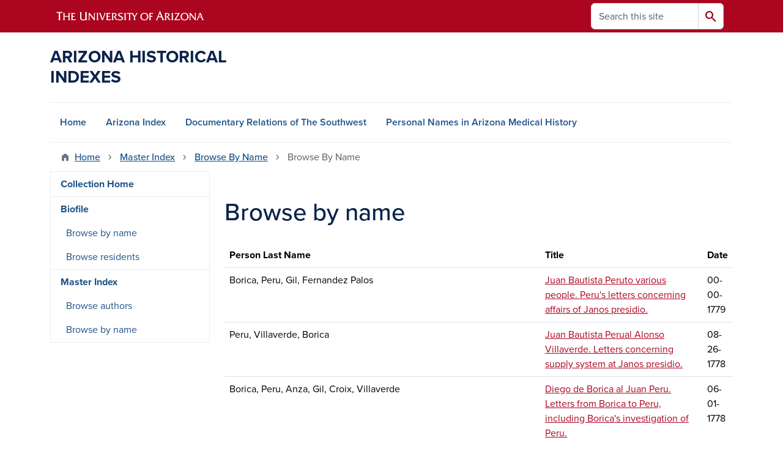

--- FILE ---
content_type: text/html; charset=UTF-8
request_url: https://uamr.lib.arizona.edu/item/200/browse-persons/B?page=9
body_size: 12287
content:
<!DOCTYPE html>
<html lang="en" dir="ltr" prefix="og: https://ogp.me/ns#" class="sticky-footer">
  <head>
    <meta charset="utf-8" />
<link rel="shortlink" href="https://uamr.lib.arizona.edu/" />
<link rel="canonical" href="https://uamr.lib.arizona.edu/" />
<meta property="og:site_name" content="Arizona Historical Indexes" />
<meta property="og:url" content="https://uamr.lib.arizona.edu/" />
<meta name="twitter:card" content="summary" />
<script async defer data-domain="uamr.lib.arizona.edu" src="https://plausible.io/js/script.file-downloads.hash.outbound-links.pageview-props.tagged-events.js"></script>
<script>window.plausible = window.plausible || function() { (window.plausible.q = window.plausible.q || []).push(arguments) }</script>
<meta name="Generator" content="Arizona Quickstart (https://quickstart.arizona.edu)" />
<meta name="MobileOptimized" content="width" />
<meta name="HandheldFriendly" content="true" />
<meta name="viewport" content="width=device-width, initial-scale=1, shrink-to-fit=no" />
<script type="application/ld+json">{
    "@context": "https://schema.org",
    "@graph": [
        {
            "@type": "CollegeOrUniversity",
            "url": "https://uamr.lib.arizona.edu/",
            "parentOrganization": {
                "@type": "EducationalOrganization",
                "@id": "https://www.arizona.edu/",
                "name": "University of Arizona",
                "url": "https://www.arizona.edu/",
                "sameAs": [
                    "https://www.facebook.com/uarizona",
                    "https://x.com/uarizona",
                    "https://www.instagram.com/uarizona",
                    "https://linkedin.com/edu/university-of-arizona-17783",
                    "https://www.youtube.com/universityofarizona",
                    "https://en.wikipedia.org/wiki/University_of_Arizona"
                ],
                "address": {
                    "@type": "PostalAddress",
                    "streetAddress": "1401 E University Blvd",
                    "addressLocality": "Tucson",
                    "addressRegion": "AZ",
                    "postalCode": "85721",
                    "addressCountry": "US"
                }
            },
            "name": "University of Arizona Arizona Historical Indexes"
        }
    ]
}</script>
<meta http-equiv="x-ua-compatible" content="ie=edge" />
<link rel="icon" href="/profiles/custom/az_quickstart/themes/custom/az_barrio/favicon.ico" type="image/vnd.microsoft.icon" />

    <title>Browse by name | Arizona Historical Indexes</title>
    <link rel="stylesheet" media="all" href="/sites/default/files/css/css_GUZT2mlY04YFZKWtfAfaS_JSsAMpHW_QaiB4xhHTh7Y.css?delta=0&amp;language=en&amp;theme=az_barrio&amp;include=eJxNjFEOgzAMQy_U0iMhtw2oIzSoCQw4_TY2pP1Y9pNtnH1Ea0UCTv91XobBJ9QN6is2h7NP0uhTmCUWpotGEVNrWO79yBLBXu3gUkeXJsrFpPWlZqoWWdIU_ry7PnNbF3CHB3ZHu72X081-0emhRnOIUHJboaeGS7tZ8sr0AutpSn4" />
<link rel="stylesheet" media="all" href="/sites/default/files/css/css_1kTJnOIH1gWblkGOiZHsWlWMYqfVotezhUlhaQ8s-tA.css?delta=1&amp;language=en&amp;theme=az_barrio&amp;include=eJxNjFEOgzAMQy_U0iMhtw2oIzSoCQw4_TY2pP1Y9pNtnH1Ea0UCTv91XobBJ9QN6is2h7NP0uhTmCUWpotGEVNrWO79yBLBXu3gUkeXJsrFpPWlZqoWWdIU_ry7PnNbF3CHB3ZHu72X081-0emhRnOIUHJboaeGS7tZ8sr0AutpSn4" />
<link rel="stylesheet" media="all" href="https://use.typekit.net/emv3zbo.css" />
<link rel="stylesheet" media="all" href="https://fonts.googleapis.com/css2?family=Material+Symbols+Rounded:opsz,wght,FILL,GRAD@24,400,1,0#.css" />
<link rel="stylesheet" media="all" href="https://cdn.digital.arizona.edu/lib/az-icons/1.0.4/az-icons-styles.min.css" />
<link rel="stylesheet" media="all" href="https://cdn.digital.arizona.edu/lib/arizona-bootstrap/5.0.3/css/arizona-bootstrap.min.css" />
<link rel="stylesheet" media="all" href="/sites/default/files/css/css_mF4_pUDQxApcfZI3AEF2LsMxtzCj5o9S4fGpDiR5u04.css?delta=6&amp;language=en&amp;theme=az_barrio&amp;include=eJxNjFEOgzAMQy_U0iMhtw2oIzSoCQw4_TY2pP1Y9pNtnH1Ea0UCTv91XobBJ9QN6is2h7NP0uhTmCUWpotGEVNrWO79yBLBXu3gUkeXJsrFpPWlZqoWWdIU_ry7PnNbF3CHB3ZHu72X081-0emhRnOIUHJboaeGS7tZ8sr0AutpSn4" />
<link rel="stylesheet" media="print" href="/sites/default/files/css/css_IcIDH61jHXR3gavmf1qJeXxap2UDsNjXQDKDAcyWc6c.css?delta=7&amp;language=en&amp;theme=az_barrio&amp;include=eJxNjFEOgzAMQy_U0iMhtw2oIzSoCQw4_TY2pP1Y9pNtnH1Ea0UCTv91XobBJ9QN6is2h7NP0uhTmCUWpotGEVNrWO79yBLBXu3gUkeXJsrFpPWlZqoWWdIU_ry7PnNbF3CHB3ZHu72X081-0emhRnOIUHJboaeGS7tZ8sr0AutpSn4" />

    
  </head>
  <body class="layout-one-sidebar layout-sidebar-first page-view-drsw-names-persons path-item">
    <a href="#content" class="visually-hidden-focusable btn btn-dark position-absolute start-50 translate-middle-x z-1 mt-1">
      Skip to main content
    </a>
    
      <div class="dialog-off-canvas-main-canvas" data-off-canvas-main-canvas>
    
<div id="page-wrapper">
  <div id="page">
        <header id="header" class="header" role="banner" aria-label="Site header">
      <div class="arizona-header az-fixed-header-on-mobile bg-red" id="header_arizona">
        <div class="container">
          <div class="row flex-nowrap">
                          <a class="arizona-logo col-auto" href="https://www.arizona.edu" title="The University of Arizona homepage">
                <img class="arizona-line-logo" alt="The University of Arizona Wordmark Line Logo White" src="https://cdn.digital.arizona.edu/logos/v1.0.0/ua_wordmark_line_logo_white_rgb.min.svg" fetchpriority="high" />
              </a>
                                        <section class="d-none d-lg-flex col-auto region region-header-ua-utilities">
    <div class="search-block-form az-search-block block block-search block-search-form-block" data-drupal-selector="search-block-form" id="block-az-barrio-search" role="search">
  
    
          <div class="content">
      <form block="block-az-barrio-search" action="/search/node" method="get" id="search-block-form" accept-charset="UTF-8" class="search-form search-block-form">
  <div class="input-group">
      <label for="edit-keys" class="visually-hidden">Search</label>
<input title="Enter the terms you wish to search for." data-drupal-selector="edit-keys" type="search" id="edit-keys" name="keys" value="" size="15" maxlength="128" class="form-search form-control rounded-start" placeholder="Search this site" aria-label="Search this site" />


<button data-drupal-selector="edit-submit" type="submit" id="edit-submit" value="Search" class="button js-form-submit form-submit btn"><span class="material-symbols-rounded">search</span></button>




  </div>
</form>


    </div>
  
</div>

  </section>

                                      <div class="d-lg-none d-flex col-auto px-0">
                                  <button type="button" data-bs-toggle="offcanvas" data-bs-target="#azMobileNav" aria-controls="azMobileNav" class="btn btn-arizona-header" id="jsAzSearch">
                    <span aria-hidden="true" class="icon material-symbols-rounded">search</span>
                    <span class="icon-text">Search</span>
                  </button>
                                                  <button type="button" data-bs-toggle="offcanvas" data-bs-target="#azMobileNav" aria-controls="azMobileNav" class="btn btn-arizona-header">
                    <span aria-hidden="true" class="icon material-symbols-rounded">menu</span>
                    <span class="icon-text">Menu</span>
                  </button>
                                <div class="offcanvas offcanvas-end mw-100 w-100 bg-white d-flex d-lg-none overflow-y-auto" tabindex="-1" id="azMobileNav" aria-label="Mobile navigation">
                  <div class="offcanvas-header sticky-top p-0 mb-2 text-bg-red d-flex justify-content-between align-items-center">
                    <a href="/" class="btn btn-arizona-header">
                      <span aria-hidden="true" class="icon material-symbols-rounded">home</span>
                      <span class="icon-text">Home</span>
                    </a>
                    <button type="button" data-bs-toggle="offcanvas" data-bs-target="#azMobileNav" aria-controls="azMobileNav" class="btn btn-arizona-header">
                      <span aria-hidden="true" class="icon material-symbols-rounded">close</span>
                      <span class="icon-text">Close</span>
                    </button>
                  </div>
                    <section class="region region-navigation-offcanvas">
    <div class="search-block-form text-bg-white mb-1 border-bottom" data-drupal-selector="search-block-form-2" id="block-az-barrio-offcanvas-searchform" role="search">
  
    
      <form block="block-az-barrio-offcanvas-searchform" action="/search/node" method="get" id="search-block-form--2" accept-charset="UTF-8" class="search-form search-block-form">
  <div class="input-group">
      <label for="edit-keys--2" class="visually-hidden">Search</label>
<input title="Enter the terms you wish to search for." data-drupal-selector="edit-keys" type="search" id="edit-keys--2" name="keys" value="" size="15" maxlength="128" class="form-search form-control rounded-start" placeholder="Search this site" aria-label="Search this site" />


<button data-drupal-selector="edit-submit" type="submit" id="edit-submit--2" value="Search" class="button js-form-submit form-submit btn"><span class="material-symbols-rounded">search</span></button>




  </div>
</form>


  </div>
<div id="block-az-barrio-mobilenavblock" class="block block-az-core block-mobile-nav-block">
  
    
      <div class="content">
      <div id="az_mobile_nav_menu"><div class="border-bottom"><div class="px-3 fw-bold az-mobile-nav-root"><h2 class="h5 my-0">Main Menu</h2>
</div>
</div>
<ul id="az_mobile_nav_menu_links" class="nav nav-pills flex-column bg-white"><li class="nav-item"><a href="/" class="nav-link ms-2" role="button">Home</a></li>
<li class="nav-item"><a href="/item/79582" class="nav-link ms-2" role="button">Arizona Index</a></li>
<li class="nav-item"><a href="/item/79579" class="nav-link ms-2" role="button">Documentary Relations of The Southwest</a></li>
<li class="nav-item"><a href="/spec-coll/personal-names" class="nav-link ms-2" role="button">Personal Names in Arizona Medical History</a></li>
</ul>
</div>

    </div>
  </div>

  </section>

                </div>
              </div>
                      </div>
        </div>
      </div>
      <div id="header_site">
        <div class="container">
          <div class="row">
            <div class="col-12 col-sm-6 col-lg-4">
                <section class="region region-branding">
    <div id="block-az-barrio-branding" class="clearfix block block-system block-system-branding-block">
  
    
          <a class="d-flex align-items-center justify-content-start text-decoration-none" href="/" title="Home" rel="home">
      <span class="d-inline-block h3 text-blue text-uppercase fw-bold my-4">Arizona Historical Indexes</span>
    </a>
  </div>

  </section>

            </div>
            <div class="col-12 col-sm-6 col-lg-8">
              <div class="row">
                  <section class="col-md region region-header">
    
  </section>

              </div>
                          </div>
          </div>
        </div>
        <div class="container">
                      <div class="row d-none d-lg-flex">
              <div class="col-lg">
                <nav id="navbar-top" class="navbar navbar-expand">
                    <section class="region region-navigation">
          <nav role="navigation" aria-labelledby="block-az-barrio-main-menu-menu" id="block-az-barrio-main-menu" class="block block-menu navigation menu--main">
                      
    <h2 class="visually-hidden" id="block-az-barrio-main-menu-menu">Main navigation</h2>
    

              
              <ul id="block-az-barrio-main-menu" block="block-az-barrio-main-menu" class="clearfix navbar-nav flex-lg-row">
                          <li class="nav-item">
                                        <a href="/" class="nav-link" data-drupal-link-system-path="&lt;front&gt;">Home</a>
                          </li>
                                  <li class="nav-item">
                                        <a href="/item/79582" class="nav-link" data-drupal-link-system-path="node/61734">Arizona Index</a>
                          </li>
                                  <li class="nav-item">
                                        <a href="/item/79579" class="nav-link" data-drupal-link-system-path="node/65924">Documentary Relations of The Southwest</a>
                          </li>
                                  <li class="nav-item">
                                        <a href="/spec-coll/personal-names" class="nav-link" data-drupal-link-system-path="node/65927">Personal Names in Arizona Medical History</a>
                          </li>
                      </ul>
      


      </nav>

  </section>

                </nav>
              </div>
            </div>
                                <div class="row">
                <section class="col-md region region-help">
    <div data-drupal-messages-fallback class="hidden"></div>

  </section>

            </div>
                  </div>
      </div>
    </header>

    <div id="main-wrapper" class="layout-main-wrapper clearfix">
        <div id="main">
                              <div class="container">
                                    <div class="row">
                <section class="col-md region region-breadcrumb">
    <div id="block-az-barrio-breadcrumbs" class="block block-system block-system-breadcrumb-block">
  
    
      <div class="content">
      
  <nav role="navigation" aria-label="breadcrumb">
    <ol class="breadcrumb">
                  <li class="breadcrumb-item breadcrumb-item-home">
          <a href="/">Home</a>
        </li>
                        <li class="breadcrumb-item">
          <a href="/item/200">Master Index</a>
        </li>
                        <li class="breadcrumb-item">
          <a href="/item/200/browse-persons">Browse By Name</a>
        </li>
                        <li class="breadcrumb-item active" aria-current="page">
          Browse By Name
        </li>
              </ol>
  </nav>

    </div>
  </div>

  </section>

            </div>
                                  </div>
                    <div class="container">
            <div class="row row-offcanvas row-offcanvas-left clearfix">
              <main class="main-content col col-md-9" id="content" role="main">
                  <section class="region region-content">
    <div id="block-az-barrio-page-title" class="block block-core block-page-title-block">
  
    
      <div class="content">
      
  <h1 class="title">Browse by name</h1>


    </div>
  </div>
<div id="block-az-barrio-content" class="block block-system block-system-main-block">
  
    
      <div class="content">
      <div class="views-element-container"><div class="view view-drsw-names-persons view-id-drsw_names_persons view-display-id-page_1 js-view-dom-id-5f17d34c98ac799deb63d0d9948c74740a9a8b3d166420523ea3f1ea1502ea51">
  
    
      
      <div class="view-content">
      <div class="table-responsive col">
<table class="table table-hover views-table views-view-table cols-3">
        <thead class=''>
      <tr>
                                                  <th id="view-field-uair-person-table-column" class="views-field views-field-field-uair-person" scope="col">Person Last Name</th>
                                                  <th id="view-title-table-column" class="views-field views-field-title" scope="col">Title</th>
                                                  <th id="view-field-asm-begdate-table-column" class="views-field views-field-field-asm-begdate" scope="col">Date</th>
              </tr>
    </thead>
    <tbody>
          <tr>
                                                                                        <td headers="view-field-uair-person-table-column" class="views-field views-field-field-uair-person">Borica, Peru, Gil, Fernandez Palos          </td>
                                                                                        <td headers="view-title-table-column" class="views-field views-field-title"><a href="/item/224930" hreflang="en">Juan Bautista Peruto various people. Peru&#039;s letters concerning affairs of Janos presidio.</a>          </td>
                                                                                        <td headers="view-field-asm-begdate-table-column" class="views-field views-field-field-asm-begdate">00-00-1779          </td>
              </tr>
          <tr>
                                                                                        <td headers="view-field-uair-person-table-column" class="views-field views-field-field-uair-person">Peru, Villaverde, Borica          </td>
                                                                                        <td headers="view-title-table-column" class="views-field views-field-title"><a href="/item/224926" hreflang="en">Juan Bautista Perual Alonso Villaverde. Letters concerning supply system at Janos presidio.</a>          </td>
                                                                                        <td headers="view-field-asm-begdate-table-column" class="views-field views-field-field-asm-begdate">08-26-1778          </td>
              </tr>
          <tr>
                                                                                        <td headers="view-field-uair-person-table-column" class="views-field views-field-field-uair-person">Borica, Peru, Anza, Gil, Croix, Villaverde          </td>
                                                                                        <td headers="view-title-table-column" class="views-field views-field-title"><a href="/item/224922" hreflang="en">Diego de Borica al Juan Peru. Letters from Borica to Peru, including Borica&#039;s investigation of Peru.</a>          </td>
                                                                                        <td headers="view-field-asm-begdate-table-column" class="views-field views-field-field-asm-begdate">06-01-1778          </td>
              </tr>
          <tr>
                                                                                        <td headers="view-field-uair-person-table-column" class="views-field views-field-field-uair-person">Tapia, Miranda, Varela, Nataneju, Pachateju, Surdo, Bojorquez          </td>
                                                                                        <td headers="view-title-table-column" class="views-field views-field-title"><a href="/item/224920" hreflang="en">Narciso Tapia, et al. (2/11/1777); Muniz&#039; reply (2/14/1777) (copy). Documents concerning encounter with chiricahua Apaches.</a>          </td>
                                                                                        <td headers="view-field-asm-begdate-table-column" class="views-field views-field-field-asm-begdate">02-11-1778          </td>
              </tr>
          <tr>
                                                                                        <td headers="view-field-uair-person-table-column" class="views-field views-field-field-uair-person">Tapia, Muniz, Rivera, Nantaneju, Pachateju, Bojorquez, Garcia, Marques, Peru          </td>
                                                                                        <td headers="view-title-table-column" class="views-field views-field-title"><a href="/item/224921" hreflang="en">Narciso Tapia a Narciso Muniz. Letters concerning negotiations with Apaches. Copies of all Tapia&#039;s letters, pp. 271-97.</a>          </td>
                                                                                        <td headers="view-field-asm-begdate-table-column" class="views-field views-field-field-asm-begdate">02-28-1778          </td>
              </tr>
          <tr>
                                                                                        <td headers="view-field-uair-person-table-column" class="views-field views-field-field-uair-person">Medina, Muniz, Tapia, Casanova, Caravajal, Ballesteros, Rubio          </td>
                                                                                        <td headers="view-title-table-column" class="views-field views-field-title"><a href="/item/224905" hreflang="en">Roque de Medina a Narciso Muniz; Muniz&#039; replies, documents concerning Apache hostilities, including Medina&#039;s diario.</a>          </td>
                                                                                        <td headers="view-field-asm-begdate-table-column" class="views-field views-field-field-asm-begdate">12-16-1777          </td>
              </tr>
          <tr>
                                                                                        <td headers="view-field-uair-person-table-column" class="views-field views-field-field-uair-person">Bonilla, O&#039;conor, Peru          </td>
                                                                                        <td headers="view-title-table-column" class="views-field views-field-title"><a href="/item/224886" hreflang="en">Hugo O&#039;Conor al Juan Peru. Letter notifying Peru of Bonilla&#039;s appointment as ayudante inspector.</a>          </td>
                                                                                        <td headers="view-field-asm-begdate-table-column" class="views-field views-field-field-asm-begdate">02-24-1774          </td>
              </tr>
          <tr>
                                                                                        <td headers="view-field-uair-person-table-column" class="views-field views-field-field-uair-person">O&#039;conor, Bucareli y Ursua          </td>
                                                                                        <td headers="view-title-table-column" class="views-field views-field-title"><a href="/item/224879" hreflang="en">Hugo O&#039;Conor a los capitanes de los presidios. Decreto ordering sustained, coordinated compaign against Apaches.</a>          </td>
                                                                                        <td headers="view-field-asm-begdate-table-column" class="views-field views-field-field-asm-begdate">06-02-1772          </td>
              </tr>
          <tr>
                                                                                        <td headers="view-field-uair-person-table-column" class="views-field views-field-field-uair-person">O&#039;conor, Peru, Leisaola, Bucareli y Ursua          </td>
                                                                                        <td headers="view-title-table-column" class="views-field views-field-title"><a href="/item/224877" hreflang="en">Hugo O&#039;Conor al Juan Peru. Letter concerning Peru&#039;s appointment as capitan of Janos presidio.</a>          </td>
                                                                                        <td headers="view-field-asm-begdate-table-column" class="views-field views-field-field-asm-begdate">03-28-1772          </td>
              </tr>
          <tr>
                                                                                        <td headers="view-field-uair-person-table-column" class="views-field views-field-field-uair-person">Ruiz de Ael, Chacon, Bohorques, Leizaola          </td>
                                                                                        <td headers="view-title-table-column" class="views-field views-field-title"><a href="/item/224871" hreflang="en">Santiago Ruiz de Ael, et al. Autos de titulo concerning new officers at Janos presidio.</a>          </td>
                                                                                        <td headers="view-field-asm-begdate-table-column" class="views-field views-field-field-asm-begdate">00--1-1760          </td>
              </tr>
          <tr>
                                                                                        <td headers="view-field-uair-person-table-column" class="views-field views-field-field-uair-person">Becerra, Madrid, Madrid, Madrid, Garcia Noriega          </td>
                                                                                        <td headers="view-title-table-column" class="views-field views-field-title"><a href="/item/224872" hreflang="en">Joseph Anselmo Garcia de noriega. Deligencia de matrimonio concerning two Apache servants in Janos.</a>          </td>
                                                                                        <td headers="view-field-asm-begdate-table-column" class="views-field views-field-field-asm-begdate">02-26-1760          </td>
              </tr>
          <tr>
                                                                                        <td headers="view-field-uair-person-table-column" class="views-field views-field-field-uair-person">Leizaola, Arruia, Bargas, Minjares, Nunez, Ugarte          </td>
                                                                                        <td headers="view-title-table-column" class="views-field views-field-title"><a href="/item/224865" hreflang="en">Capitan Juan Baptista de Leizaola, et al. Documents concerning land dispute involving Gallo presidio.</a>          </td>
                                                                                        <td headers="view-field-asm-begdate-table-column" class="views-field views-field-field-asm-begdate">00--1-1748          </td>
              </tr>
          <tr>
                                                                                        <td headers="view-field-uair-person-table-column" class="views-field views-field-field-uair-person">Rodriguez Gallardo, Bustamente, Sedelmayr          </td>
                                                                                        <td headers="view-title-table-column" class="views-field views-field-title"><a href="/item/224866" hreflang="en">Lizenciado don Joseph Raphael Rodriguez Gallardo. Autos de guerra contra los enemigos Apaches.</a>          </td>
                                                                                        <td headers="view-field-asm-begdate-table-column" class="views-field views-field-field-asm-begdate">09-27-1748          </td>
              </tr>
          <tr>
                                                                                        <td headers="view-field-uair-person-table-column" class="views-field views-field-field-uair-person">Barrio Junco y Espriella, Orobio y Bustherra, Estrada          </td>
                                                                                        <td headers="view-title-table-column" class="views-field views-field-title"><a href="/item/224867" hreflang="en">Gobernador Pedro de Barrio Junco y Espriella. Junco y Espriells&#039;s visita of Bahia presidio, 1749</a>          </td>
                                                                                        <td headers="view-field-asm-begdate-table-column" class="views-field views-field-field-asm-begdate">11-11-1749          </td>
              </tr>
          <tr>
                                                                                        <td headers="view-field-uair-person-table-column" class="views-field views-field-field-uair-person">Muni, Bernabe, Siboli, Canas, Babeca, Usarraga, Bernal, Aquibuamea, Calixto, Ymaz, Arriola, Bernal de Huidobro          </td>
                                                                                        <td headers="view-title-table-column" class="views-field views-field-title"><a href="/item/224862" hreflang="en">Padre Augustin de Arriola al padre rector Patricio Ymaz. Excellent summary of Yaqui revolt.</a>          </td>
                                                                                        <td headers="view-field-asm-begdate-table-column" class="views-field views-field-field-asm-begdate">10-12-1741          </td>
              </tr>
          <tr>
                                                                                        <td headers="view-field-uair-person-table-column" class="views-field views-field-field-uair-person">Muni, Bernabe, Siboli, Canas, Babeca, Usarraga, Bernal, Aquibuamea, Calixto, Ymaz, Arriola, Bernal de Huidobro          </td>
                                                                                        <td headers="view-title-table-column" class="views-field views-field-title"><a href="/item/224862" hreflang="en">Padre Augustin de Arriola al padre rector Patricio Ymaz. Excellent summary of Yaqui revolt.</a>          </td>
                                                                                        <td headers="view-field-asm-begdate-table-column" class="views-field views-field-field-asm-begdate">10-12-1741          </td>
              </tr>
          <tr>
                                                                                        <td headers="view-field-uair-person-table-column" class="views-field views-field-field-uair-person">Muni, Bernabe, Siboli, Canas, Babeca, Usarraga, Bernal, Aquibuamea, Calixto, Ymaz, Arriola, Bernal de Huidobro          </td>
                                                                                        <td headers="view-title-table-column" class="views-field views-field-title"><a href="/item/224862" hreflang="en">Padre Augustin de Arriola al padre rector Patricio Ymaz. Excellent summary of Yaqui revolt.</a>          </td>
                                                                                        <td headers="view-field-asm-begdate-table-column" class="views-field views-field-field-asm-begdate">10-12-1741          </td>
              </tr>
          <tr>
                                                                                        <td headers="view-field-uair-person-table-column" class="views-field views-field-field-uair-person">Muni, Bernabe, Siboli, Canas, Babeca, Usarraga, Bernal, Aquibuamea, Calixto, Ymaz, Arriola, Bernal de Huidobro          </td>
                                                                                        <td headers="view-title-table-column" class="views-field views-field-title"><a href="/item/224862" hreflang="en">Padre Augustin de Arriola al padre rector Patricio Ymaz. Excellent summary of Yaqui revolt.</a>          </td>
                                                                                        <td headers="view-field-asm-begdate-table-column" class="views-field views-field-field-asm-begdate">10-12-1741          </td>
              </tr>
          <tr>
                                                                                        <td headers="view-field-uair-person-table-column" class="views-field views-field-field-uair-person">Usacamea Muni, Basoritemea, Vildosola, Baheca, Bernal, Huidobro, Calixto Ayamea, Ximenes de Canas, Siboli, Aquibuamea, Garcia, Ansaldo          </td>
                                                                                        <td headers="view-title-table-column" class="views-field views-field-title"><a href="/item/224860" hreflang="en">Padre Lorenzo Joseph Garcia al padre provincial Matheo Ansaldo. 2 letters from Garcia concerning Yaqui revolt.</a>          </td>
                                                                                        <td headers="view-field-asm-begdate-table-column" class="views-field views-field-field-asm-begdate">07-14-1741          </td>
              </tr>
          <tr>
                                                                                        <td headers="view-field-uair-person-table-column" class="views-field views-field-field-uair-person">Usacamea Muni, Basoritemea, Vildosola, Baheca, Bernal, Huidobro, Calixto Ayamea, Ximenes de Canas, Siboli, Aquibuamea, Garcia, Ansaldo          </td>
                                                                                        <td headers="view-title-table-column" class="views-field views-field-title"><a href="/item/224860" hreflang="en">Padre Lorenzo Joseph Garcia al padre provincial Matheo Ansaldo. 2 letters from Garcia concerning Yaqui revolt.</a>          </td>
                                                                                        <td headers="view-field-asm-begdate-table-column" class="views-field views-field-field-asm-begdate">07-14-1741          </td>
              </tr>
          <tr>
                                                                                        <td headers="view-field-uair-person-table-column" class="views-field views-field-field-uair-person">Usacamea Muni, Basoritemea, Vildosola, Baheca, Bernal, Huidobro, Calixto Ayamea, Ximenes de Canas, Siboli, Aquibuamea, Garcia, Ansaldo          </td>
                                                                                        <td headers="view-title-table-column" class="views-field views-field-title"><a href="/item/224860" hreflang="en">Padre Lorenzo Joseph Garcia al padre provincial Matheo Ansaldo. 2 letters from Garcia concerning Yaqui revolt.</a>          </td>
                                                                                        <td headers="view-field-asm-begdate-table-column" class="views-field views-field-field-asm-begdate">07-14-1741          </td>
              </tr>
          <tr>
                                                                                        <td headers="view-field-uair-person-table-column" class="views-field views-field-field-uair-person">Bernal de Huidobro, Valenzuela, Novilachai, Perez Romera, Ymaz          </td>
                                                                                        <td headers="view-title-table-column" class="views-field views-field-title"><a href="/item/224858" hreflang="en">Padre Miguel Perez Romera al padre rector Patricio de Ymas. 3 letters concerning effects of Yaqui revolt along Rio Mayo.</a>          </td>
                                                                                        <td headers="view-field-asm-begdate-table-column" class="views-field views-field-field-asm-begdate">01-18-1741          </td>
              </tr>
          <tr>
                                                                                        <td headers="view-field-uair-person-table-column" class="views-field views-field-field-uair-person">Vildosola, Ymaz, Ansaldo, Baheca, Martin          </td>
                                                                                        <td headers="view-title-table-column" class="views-field views-field-title"><a href="/item/224855" hreflang="en">Patricio de Ymaz al padre provincial Matheo Ansaldo, (12/23/1740); al padre Antonio Martin (12/14/1740). Letters concerning Yaqui revolt.</a>          </td>
                                                                                        <td headers="view-field-asm-begdate-table-column" class="views-field views-field-field-asm-begdate">12-14-1740          </td>
              </tr>
          <tr>
                                                                                        <td headers="view-field-uair-person-table-column" class="views-field views-field-field-uair-person">Barrio Junco y Espriella, Sanchez de Robles, Garza, Francisco, Andres, Trevino, Tomas, Leon, Cruz, Villanueva, Galvan, Villarreal, Isidro, Garza, Cantu, Garcia Guerra          </td>
                                                                                        <td headers="view-title-table-column" class="views-field views-field-title"><a href="/item/224856" hreflang="en">Gobernador Pedro de Barrio Junco y Espriella, and others. Documents concerning need for presidios in Nuevo Leon.</a>          </td>
                                                                                        <td headers="view-field-asm-begdate-table-column" class="views-field views-field-field-asm-begdate">01-00-1741          </td>
              </tr>
          <tr>
                                                                                        <td headers="view-field-uair-person-table-column" class="views-field views-field-field-uair-person">Arce, Molina, Maizanani, Echave y Barrutia, Calixto Oucebuasigua, Buitemea, Vildosola, Mendibil, Muni, Ezquier, Quintana, Delphin, Maldonado          </td>
                                                                                        <td headers="view-title-table-column" class="views-field views-field-title"><a href="/item/224852" hreflang="en">Padre Juan Antonio de Arce al padre visitador general Joseph Xavier de Molina. Letter concerning effects of Yaqui revolt in Ostimuri, pimeria baja.</a>          </td>
                                                                                        <td headers="view-field-asm-begdate-table-column" class="views-field views-field-field-asm-begdate">06-30-1740          </td>
              </tr>
          <tr>
                                                                                        <td headers="view-field-uair-person-table-column" class="views-field views-field-field-uair-person">Belauzaran, Galbes, Leyva          </td>
                                                                                        <td headers="view-title-table-column" class="views-field views-field-title"><a href="/item/224839" hreflang="en">Regidor Juan Galbes. Autos concerning shipment of foodstuffs.</a>          </td>
                                                                                        <td headers="view-field-asm-begdate-table-column" class="views-field views-field-field-asm-begdate">03-00-1740          </td>
              </tr>
          <tr>
                                                                                        <td headers="view-field-uair-person-table-column" class="views-field views-field-field-uair-person">Lopez, Bohorques, Vildosola, Calisto          </td>
                                                                                        <td headers="view-title-table-column" class="views-field views-field-title"><a href="/item/224836" hreflang="en">Manuel Bernal de Huydobro to various people. Letters of Huidobro concerning Yaqui revolt.</a>          </td>
                                                                                        <td headers="view-field-asm-begdate-table-column" class="views-field views-field-field-asm-begdate">00-00-1740          </td>
              </tr>
          <tr>
                                                                                        <td headers="view-field-uair-person-table-column" class="views-field views-field-field-uair-person">Toral, Barba          </td>
                                                                                        <td headers="view-title-table-column" class="views-field views-field-title"><a href="/item/224828" hreflang="en">Joseph Toral al padre provincial Joseph de Barba. El estado mas lamentable de esta provincia.</a>          </td>
                                                                                        <td headers="view-field-asm-begdate-table-column" class="views-field views-field-field-asm-begdate">03-25-1730          </td>
              </tr>
          <tr>
                                                                                        <td headers="view-field-uair-person-table-column" class="views-field views-field-field-uair-person">Leisaola, Barrutia          </td>
                                                                                        <td headers="view-title-table-column" class="views-field views-field-title"><a href="/item/224830" hreflang="en">Gobernador Ignacio Francisco de Barrutia. Auto concerning visita annual de provincia Tepeguana.</a>          </td>
                                                                                        <td headers="view-field-asm-begdate-table-column" class="views-field views-field-field-asm-begdate">10-18-1731          </td>
              </tr>
          <tr>
                                                                                        <td headers="view-field-uair-person-table-column" class="views-field views-field-field-uair-person">Barbadillo          </td>
                                                                                        <td headers="view-title-table-column" class="views-field views-field-title"><a href="/item/224827" hreflang="en">El rey al virrey Marques de Casafuerte. Sobre la fundacion del presidio en Boca de Leones, del Nuevo Reino de Leon.</a>          </td>
                                                                                        <td headers="view-field-asm-begdate-table-column" class="views-field views-field-field-asm-begdate">10-01-1727          </td>
              </tr>
          <tr>
                                                                                        <td headers="view-field-uair-person-table-column" class="views-field views-field-field-uair-person">Gironza Petriz de Cruzate, Beltran, Esaltida          </td>
                                                                                        <td headers="view-title-table-column" class="views-field views-field-title"><a href="/item/224815" hreflang="en">Gobernador Domingo Gironza Petriz de Cruzate. Letter concerning Indian depredations and fiscal&#039;s reply.</a>          </td>
                                                                                        <td headers="view-field-asm-begdate-table-column" class="views-field views-field-field-asm-begdate">10-07-1684          </td>
              </tr>
          <tr>
                                                                                        <td headers="view-field-uair-person-table-column" class="views-field views-field-field-uair-person">Basterra, Franquis, Isamende          </td>
                                                                                        <td headers="view-title-table-column" class="views-field views-field-title"><a href="/item/224803" hreflang="en">Fray Pedro de Isamende, and others. Documents concerning request for military escort.</a>          </td>
                                                                                        <td headers="view-field-asm-begdate-table-column" class="views-field views-field-field-asm-begdate">00-00-1737          </td>
              </tr>
          <tr>
                                                                                        <td headers="view-field-uair-person-table-column" class="views-field views-field-field-uair-person">Casafuerte, Bustillo y Zevallos, Rivera, San Denis          </td>
                                                                                        <td headers="view-title-table-column" class="views-field views-field-title"><a href="/item/224798" hreflang="en">Virrey Marques de Casafuerte. Letter concerning Texas- Louisiana frontier affairs.</a>          </td>
                                                                                        <td headers="view-field-asm-begdate-table-column" class="views-field views-field-field-asm-begdate">12-17-1733          </td>
              </tr>
          <tr>
                                                                                        <td headers="view-field-uair-person-table-column" class="views-field views-field-field-uair-person">Sandoval, Bustillo y Zevallo          </td>
                                                                                        <td headers="view-title-table-column" class="views-field views-field-title"><a href="/item/224799" hreflang="en">Manuel de Sandoval. Auto concerning 2 new iron canons.</a>          </td>
                                                                                        <td headers="view-field-asm-begdate-table-column" class="views-field views-field-field-asm-begdate">06-19-1734          </td>
              </tr>
          <tr>
                                                                                        <td headers="view-field-uair-person-table-column" class="views-field views-field-field-uair-person">Casafuerte, Bustillo y Zevallos          </td>
                                                                                        <td headers="view-title-table-column" class="views-field views-field-title"><a href="/item/224796" hreflang="en">Virrey Marques de Casafuerte al Juan Antonio Bustillo y Zevallos.</a>          </td>
                                                                                        <td headers="view-field-asm-begdate-table-column" class="views-field views-field-field-asm-begdate">02-03-1733          </td>
              </tr>
          <tr>
                                                                                        <td headers="view-field-uair-person-table-column" class="views-field views-field-field-uair-person">Santa Ana, Barco          </td>
                                                                                        <td headers="view-title-table-column" class="views-field views-field-title"><a href="/item/224793" hreflang="en">Por el padre fray Benito de Santa Ana al padre guardian fray Pedro del Barco. Sobre el estado de estas misiones.</a>          </td>
                                                                                        <td headers="view-field-asm-begdate-table-column" class="views-field views-field-field-asm-begdate">03-26-1740          </td>
              </tr>
          <tr>
                                                                                        <td headers="view-field-uair-person-table-column" class="views-field views-field-field-uair-person">Hidalgo, Berrgara, San Joseph Baexa          </td>
                                                                                        <td headers="view-title-table-column" class="views-field views-field-title"><a href="/item/224787" hreflang="en">Por padre fray Francisco Hidalgo al padre presidente fray Gabriel de Berrgara. Sobre la paz de los Apaches.</a>          </td>
                                                                                        <td headers="view-field-asm-begdate-table-column" class="views-field views-field-field-asm-begdate">03-18-1725          </td>
              </tr>
          <tr>
                                                                                        <td headers="view-field-uair-person-table-column" class="views-field views-field-field-uair-person">Suniga y Guzman Sotomayor y Mendosa, San Buenaventura y Olivares, Pena, Baez de Rivas          </td>
                                                                                        <td headers="view-title-table-column" class="views-field views-field-title"><a href="/item/224782" hreflang="en">Bathazar de Suniga y Guzman Sotomayor y Mendoza. Que los capitanes den los auxilios necesarios al padre Olivares.</a>          </td>
                                                                                        <td headers="view-field-asm-begdate-table-column" class="views-field views-field-field-asm-begdate">12-28-1716          </td>
              </tr>
          <tr>
                                                                                        <td headers="view-field-uair-person-table-column" class="views-field views-field-field-uair-person">Diez, Espinosa, Ramon, Barbadillo          </td>
                                                                                        <td headers="view-title-table-column" class="views-field views-field-title"><a href="/item/224779" hreflang="en">Padre fray Joseph Diez al senor fiscal Joseph de Espinosa. Sobre las misiones sublevadas del Rio Grande del norte.</a>          </td>
                                                                                        <td headers="view-field-asm-begdate-table-column" class="views-field views-field-field-asm-begdate">04-20-1715          </td>
              </tr>
          <tr>
                                                                                        <td headers="view-field-uair-person-table-column" class="views-field views-field-field-uair-person">Casaos, Armijo, Fragoso, Bustamante Bernaldo Rumaldo, Prada, Luera, Matteos          </td>
                                                                                        <td headers="view-title-table-column" class="views-field views-field-title"><a href="/item/224772" hreflang="en">Filiacion records for troops of Santa Fe presidio.</a>          </td>
                                                                                        <td headers="view-field-asm-begdate-table-column" class="views-field views-field-field-asm-begdate">1774          </td>
              </tr>
          <tr>
                                                                                        <td headers="view-field-uair-person-table-column" class="views-field views-field-field-uair-person">Nava, Bernal Cayetano, Prada, Vera          </td>
                                                                                        <td headers="view-title-table-column" class="views-field views-field-title"><a href="/item/224762" hreflang="en">Notice of assignments of priests to El Paso and Santa Fe missions.</a>          </td>
                                                                                        <td headers="view-field-asm-begdate-table-column" class="views-field views-field-field-asm-begdate">04-11-1794          </td>
              </tr>
          <tr>
                                                                                        <td headers="view-field-uair-person-table-column" class="views-field views-field-field-uair-person">Flores Mogollon, Estrada Anttillon y Austuria Castellano, Gomez Davila, Ortiz, Moreno, Gilthomey, Acosta, Sandoval Martinez, Pineda, Loca, Torres, Texada, Aguilar, Lopez Antonio Ruibal, Tarames, Bueno de Bohorques y Concuera, Arias de Quiroz, Montes, Montes Vexil, Hoyo, Cabrera, Rivera          </td>
                                                                                        <td headers="view-title-table-column" class="views-field views-field-title"><a href="/item/224755" hreflang="en">Residencia of administration of Juan Ignacio Flores Mogollon (gobernador).</a>          </td>
                                                                                        <td headers="view-field-asm-begdate-table-column" class="views-field views-field-field-asm-begdate">05-21-1721          </td>
              </tr>
          <tr>
                                                                                        <td headers="view-field-uair-person-table-column" class="views-field views-field-field-uair-person">Cedallos y Rabal, Montoia, Unanue, Baca, Romero, Bejil, Sisneros, Martin, Armijo, Lobato, Romo de Vera Joseph, Beitia, Bustamante, Garcia, Sanz de Garvizu, Zevallos, Ribera, Garduno, Uilbarri, Thenorio, Ortiz, Baca, Guerrero, Garcia de Noriega, Rendon          </td>
                                                                                        <td headers="view-title-table-column" class="views-field views-field-title"><a href="/item/224756" hreflang="en">Testimony by various citizens and Indians charging conspiracy against nine Indians of various pueblos for secret meetings with enemy Indians.</a>          </td>
                                                                                        <td headers="view-field-asm-begdate-table-column" class="views-field views-field-field-asm-begdate">04-30-1748          </td>
              </tr>
          <tr>
                                                                                        <td headers="view-field-uair-person-table-column" class="views-field views-field-field-uair-person">Cedallos y Rabal, Montoia, Unanue, Baca, Romero, Bejil, Sisneros, Martin, Armijo, Lobato, Romo de Vera Joseph, Beitia, Bustamante, Garcia, Sanz de Garvizu, Zevallos, Ribera, Garduno, Uilbarri, Thenorio, Ortiz, Baca, Guerrero, Garcia de Noriega, Rendon          </td>
                                                                                        <td headers="view-title-table-column" class="views-field views-field-title"><a href="/item/224756" hreflang="en">Testimony by various citizens and Indians charging conspiracy against nine Indians of various pueblos for secret meetings with enemy Indians.</a>          </td>
                                                                                        <td headers="view-field-asm-begdate-table-column" class="views-field views-field-field-asm-begdate">04-30-1748          </td>
              </tr>
          <tr>
                                                                                        <td headers="view-field-uair-person-table-column" class="views-field views-field-field-uair-person">Cedallos y Rabal, Montoia, Unanue, Baca, Romero, Bejil, Sisneros, Martin, Armijo, Lobato, Romo de Vera Joseph, Beitia, Bustamante, Garcia, Sanz de Garvizu, Zevallos, Ribera, Garduno, Uilbarri, Thenorio, Ortiz, Baca, Guerrero, Garcia de Noriega, Rendon          </td>
                                                                                        <td headers="view-title-table-column" class="views-field views-field-title"><a href="/item/224756" hreflang="en">Testimony by various citizens and Indians charging conspiracy against nine Indians of various pueblos for secret meetings with enemy Indians.</a>          </td>
                                                                                        <td headers="view-field-asm-begdate-table-column" class="views-field views-field-field-asm-begdate">04-30-1748          </td>
              </tr>
          <tr>
                                                                                        <td headers="view-field-uair-person-table-column" class="views-field views-field-field-uair-person">Cedallos y Rabal, Montoia, Unanue, Baca, Romero, Bejil, Sisneros, Martin, Armijo, Lobato, Romo de Vera Joseph, Beitia, Bustamante, Garcia, Sanz de Garvizu, Zevallos, Ribera, Garduno, Uilbarri, Thenorio, Ortiz, Baca, Guerrero, Garcia de Noriega, Rendon          </td>
                                                                                        <td headers="view-title-table-column" class="views-field views-field-title"><a href="/item/224756" hreflang="en">Testimony by various citizens and Indians charging conspiracy against nine Indians of various pueblos for secret meetings with enemy Indians.</a>          </td>
                                                                                        <td headers="view-field-asm-begdate-table-column" class="views-field views-field-field-asm-begdate">04-30-1748          </td>
              </tr>
          <tr>
                                                                                        <td headers="view-field-uair-person-table-column" class="views-field views-field-field-uair-person">Cedallos y Rabal, Montoia, Unanue, Baca, Romero, Bejil, Sisneros, Martin, Armijo, Lobato, Romo de Vera Joseph, Beitia, Bustamante, Garcia, Sanz de Garvizu, Zevallos, Ribera, Garduno, Uilbarri, Thenorio, Ortiz, Baca, Guerrero, Garcia de Noriega, Rendon          </td>
                                                                                        <td headers="view-title-table-column" class="views-field views-field-title"><a href="/item/224756" hreflang="en">Testimony by various citizens and Indians charging conspiracy against nine Indians of various pueblos for secret meetings with enemy Indians.</a>          </td>
                                                                                        <td headers="view-field-asm-begdate-table-column" class="views-field views-field-field-asm-begdate">04-30-1748          </td>
              </tr>
          <tr>
                                                                                        <td headers="view-field-uair-person-table-column" class="views-field views-field-field-uair-person">Bonavia          </td>
                                                                                        <td headers="view-title-table-column" class="views-field views-field-title"><a href="/item/224701" hreflang="en">Transmittal letter for bando reducing taxes on public works.</a>          </td>
                                                                                        <td headers="view-field-asm-begdate-table-column" class="views-field views-field-field-asm-begdate">08-17-1814          </td>
              </tr>
          <tr>
                                                                                        <td headers="view-field-uair-person-table-column" class="views-field views-field-field-uair-person">Brancifort          </td>
                                                                                        <td headers="view-title-table-column" class="views-field views-field-title"><a href="/item/224629" hreflang="en">New ramo de aguardiente de cana to oversee production and sales of rum.</a>          </td>
                                                                                        <td headers="view-field-asm-begdate-table-column" class="views-field views-field-field-asm-begdate">02-16-1797          </td>
              </tr>
          <tr>
                                                                                        <td headers="view-field-uair-person-table-column" class="views-field views-field-field-uair-person">Bonilla          </td>
                                                                                        <td headers="view-title-table-column" class="views-field views-field-title"><a href="/item/224615" hreflang="en">Royal cedula re consent to marry and appeals to ecclesiastical authorities.</a>          </td>
                                                                                        <td headers="view-field-asm-begdate-table-column" class="views-field views-field-field-asm-begdate">11-12-1792          </td>
              </tr>
      </tbody>
</table>
</div>

    </div>
  
        <nav role="navigation" aria-label="pagination-heading">
    <h3 id="pagination-heading" class="visually-hidden">Pagination</h3>
    <ul class="pagination js-pager__items">
                    <li class="page-item">
          <a href="?page=0" title="Go to first page" class="page-link">
            <span aria-hidden="true">« First</span>
            <span class="visually-hidden">First page</span>
          </a>
        </li>
                          <li class="page-item pager__item--previous hide-pager-item-mobile">
          <a href="?page=8" title="Go to previous page" rel="prev" class="page-link">
            <span aria-hidden="true">‹‹</span>
            <span class="visually-hidden">Previous page</span>
          </a>
        </li>
                                      <li class="page-item pager__item--ellipsis">&hellip;</li>
                                              <li class="page-item hide-pager-item-mobile">
                      <a href="?page=5" title="" class="page-link">6</a>
                  </li>
                                        <li class="page-item hide-pager-item-mobile">
                      <a href="?page=6" title="" class="page-link">7</a>
                  </li>
                                        <li class="page-item hide-pager-item-mobile">
                      <a href="?page=7" title="" class="page-link">8</a>
                  </li>
                                        <li class="page-item">
                      <a href="?page=8" title="" class="page-link">9</a>
                  </li>
                                        <li class="page-item active">
                      <span class="page-link">10</span>
                  </li>
                                        <li class="page-item">
                      <a href="?page=10" title="" class="page-link">11</a>
                  </li>
                                        <li class="page-item hide-pager-item-mobile">
                      <a href="?page=11" title="" class="page-link">12</a>
                  </li>
                                        <li class="page-item hide-pager-item-mobile">
                      <a href="?page=12" title="" class="page-link">13</a>
                  </li>
                                        <li class="page-item hide-pager-item-mobile">
                      <a href="?page=13" title="" class="page-link">14</a>
                  </li>
                                      <li class="page-item pager__item--ellipsis">&hellip;</li>
                    <li class="page-item pager__item--next hide-pager-item-mobile">
          <a href="?page=10" title="Go to next page" rel="next" class="page-link">
            <span aria-hidden="true">››</span>
            <span class="visually-hidden">Next page</span>
          </a>
        </li>
                          <li class="page-item">
          <a href="?page=188" title="Go to last page" class="page-link">
            <span aria-hidden="true">Last »</span>
            <span class="visually-hidden">Last page</span>
          </a>
        </li>
          </ul>
  </nav>

          </div>
</div>

    </div>
  </div>

  </section>

              </main>
                                          <div class="sidebar_first sidebar col-md-3 order-first" id="sidebar_first">
                <aside class="section" role="complementary">
                    <section class="region region-sidebar-first">
          <nav role="navigation" aria-labelledby="block-az-barrio-uaircontent-5-menu" id="block-az-barrio-uaircontent-5" class="block block-menu navigation menu--uair-content">
                      
    <h2 class="visually-hidden" id="block-az-barrio-uaircontent-5-menu">DRSW side menu - Pages</h2>
    

                            <ul block="block-az-barrio-uaircontent-5" class="clearfix nav flex-column nav-pills text-bg-white">
                    <li class="nav-item">
                <a href="/item/79579" class="nav-link nav-link--item-79579" data-drupal-link-system-path="node/65924">Collection Home</a>
              </li>
                <li class="nav-item menu-item--expanded">
                <a href="/item/68386" class="nav-link nav-link--item-68386" data-drupal-link-system-path="node/65925">Biofile</a>
                                <ul block="block-az-barrio-uaircontent-5" class="clearfix nav flex-column nav-pills text-bg-white menu">
                    <li class="nav-item">
                <a href="/item/68386/browse-names" class="nav-link nav-link--item-68386-browse-names" data-drupal-link-system-path="item/68386/browse-names">Browse by name</a>
              </li>
                <li class="nav-item">
                <a href="/item/68386/browse-residents" class="nav-link nav-link--item-68386-browse-residents" data-drupal-link-system-path="item/68386/browse-residents">Browse residents</a>
              </li>
        </ul>
  
              </li>
                <li class="nav-item menu-item--expanded">
                <a href="/item/200" class="nav-link nav-link--item-200" data-drupal-link-system-path="node/65926">Master Index</a>
                                <ul block="block-az-barrio-uaircontent-5" class="clearfix nav flex-column nav-pills text-bg-white menu">
                    <li class="nav-item">
                <a href="/item/200/browse-authors" class="nav-link nav-link--item-200-browse-authors" data-drupal-link-system-path="item/200/browse-authors">Browse authors</a>
              </li>
                <li class="nav-item">
                <a href="/item/200/browse-persons" class="nav-link nav-link--item-200-browse-persons" data-drupal-link-system-path="item/200/browse-persons">Browse by name</a>
              </li>
        </ul>
  
              </li>
        </ul>
  

      </nav>

  </section>

                </aside>
              </div>
                                                      </div>
          </div>
          
                                                </div>
    </div>

    <footer class="site-footer">
                <div class="text-bg-warm-gray py-5" role="contentinfo">
                    <section>
            <div class="container">
              <div class="row">
                                  <div class="col-12 col-sm-5 col-md-4 col-lg-4 text-center-xs text-sm-start">
                    <div class="row bottom-buffer-30">
                      <div class="col">
                        <a href="https://lib.arizona.edu/" title="University of Arizona Libraries | Home" rel="home" class="qs-site-logo d-block mt-0"><img class="img-fluid" src="/logo.svg" alt="University of Arizona Libraries | Home" />
</a>
                      </div>
                    </div>
                  </div>
                                                <div class="col-12">
                  <hr>
                </div>
              </div>
            </div>
          </section>
                              <div id="footer_sub">
            <div class="container">
              <div class="row">
                
              </div>
              <div class="row">
                
              </div>
              <div class="row">
                <div class="col text-center">
                                    <p class="fw-light"><em>We respectfully acknowledge <a href="https://www.arizona.edu/university-arizona-land-acknowledgment">the University of Arizona is on the land and territories of Indigenous peoples</a>. Today, Arizona is home to 22 federally recognized tribes, with Tucson being home to the O’odham and the Yaqui. The university strives to build sustainable relationships with sovereign Native Nations and Indigenous communities through education offerings, partnerships, and community service.</em></p><hr>
                  <p class="small"><a href="https://www.arizona.edu/information-security-privacy" target="_blank">University Information Security and Privacy</a></p>
                  <p class="small">&copy; 2026 The Arizona Board of Regents on behalf of <a href="https://www.arizona.edu" target="_blank">The University of Arizona</a>.</p>
                </div>
              </div>
            </div>
          </div>
                  </div>
            </footer>
      </div>
</div>

  </div>

    
    <script type="application/json" data-drupal-selector="drupal-settings-json">{"path":{"baseUrl":"\/","pathPrefix":"","currentPath":"item\/200\/browse-persons\/B","currentPathIsAdmin":false,"isFront":false,"currentLanguage":"en","currentQuery":{"page":"9"}},"pluralDelimiter":"\u0003","suppressDeprecationErrors":true,"ajaxPageState":{"libraries":"eJxNjFEOgzAMQy_U0iMhtw2oIzSoCQw4_TY2pP1Y9pNtnH1Ea0UCTv91XobBJ9QN6is2h7NP0uhTmCUWpotGEVNrWO79yBLBXu3gUkeXJsrFpPWlZqoWWdIU_ry7PnNbF3CHB3ZHu72X081-0emhRnOIUHJboaeGS7tZ8sr0AutpSn4","theme":"az_barrio","theme_token":null},"ajaxTrustedUrl":{"\/search\/node":true},"data":{"extlink":{"extTarget":true,"extTargetAppendNewWindowDisplay":true,"extTargetAppendNewWindowLabel":"(opens in a new window)","extTargetNoOverride":true,"extNofollow":false,"extTitleNoOverride":false,"extNoreferrer":false,"extFollowNoOverride":false,"extClass":"0","extLabel":"(link is external)","extImgClass":false,"extSubdomains":false,"extExclude":"^(?!(https?:\\\/\\\/)(arizona.box.com|docs.google.com|dropbox.com|www.dropbox.com|emailarizona-my.sharepoint.com|events.trellis.arizona.edu)).*","extInclude":"\/sites\/.+\/files\/.+\\.pdf","extCssExclude":"","extCssInclude":"","extCssExplicit":"","extAlert":false,"extAlertText":"This link will take you to an external web site. We are not responsible for their content.","extHideIcons":false,"mailtoClass":"0","telClass":"tel","mailtoLabel":"(link sends email)","telLabel":"(link is a phone number)","extUseFontAwesome":false,"extIconPlacement":"append","extPreventOrphan":false,"extFaLinkClasses":"fa fa-external-link","extFaMailtoClasses":"fa fa-envelope-o","extAdditionalLinkClasses":"","extAdditionalMailtoClasses":"","extAdditionalTelClasses":"","extFaTelClasses":"fa fa-phone","allowedDomains":[],"extExcludeNoreferrer":""}},"user":{"uid":0,"permissionsHash":"2b1a29095aac29d89a12d63344328dc5173983e588fd6ef2236c7a272d95b402"}}</script>
<script src="/core/assets/vendor/jquery/jquery.min.js?v=4.0.0-rc.1"></script>
<script src="/sites/default/files/js/js_8jdc-uNQ2WvKdtqUvYcaAFy7vPkYc6w2UmkA8ok84rI.js?scope=footer&amp;delta=1&amp;language=en&amp;theme=az_barrio&amp;include=eJw1i1sSgCAMAy9E9UhMUGTQSp2CjnJ633_JJotqHVSjtKj0JpJhoA5pQ6aEzaDaTtTfh1lcZP9QJ1JyUSy_H1gcmHI5OKZgHqXXdQE3GLEbv5drmH721RNTVjFP"></script>
<script src="https://cdn.digital.arizona.edu/lib/arizona-bootstrap/5.0.3/js/arizona-bootstrap.bundle.min.js"></script>
<script src="/sites/default/files/js/js_ldwh1WyLnqv-Lh7NsviWsjHqoNr3dDVGHrJ0Jc1uW-Y.js?scope=footer&amp;delta=3&amp;language=en&amp;theme=az_barrio&amp;include=eJw1i1sSgCAMAy9E9UhMUGTQSp2CjnJ633_JJotqHVSjtKj0JpJhoA5pQ6aEzaDaTtTfh1lcZP9QJ1JyUSy_H1gcmHI5OKZgHqXXdQE3GLEbv5drmH721RNTVjFP"></script>

  </body>
</html>
